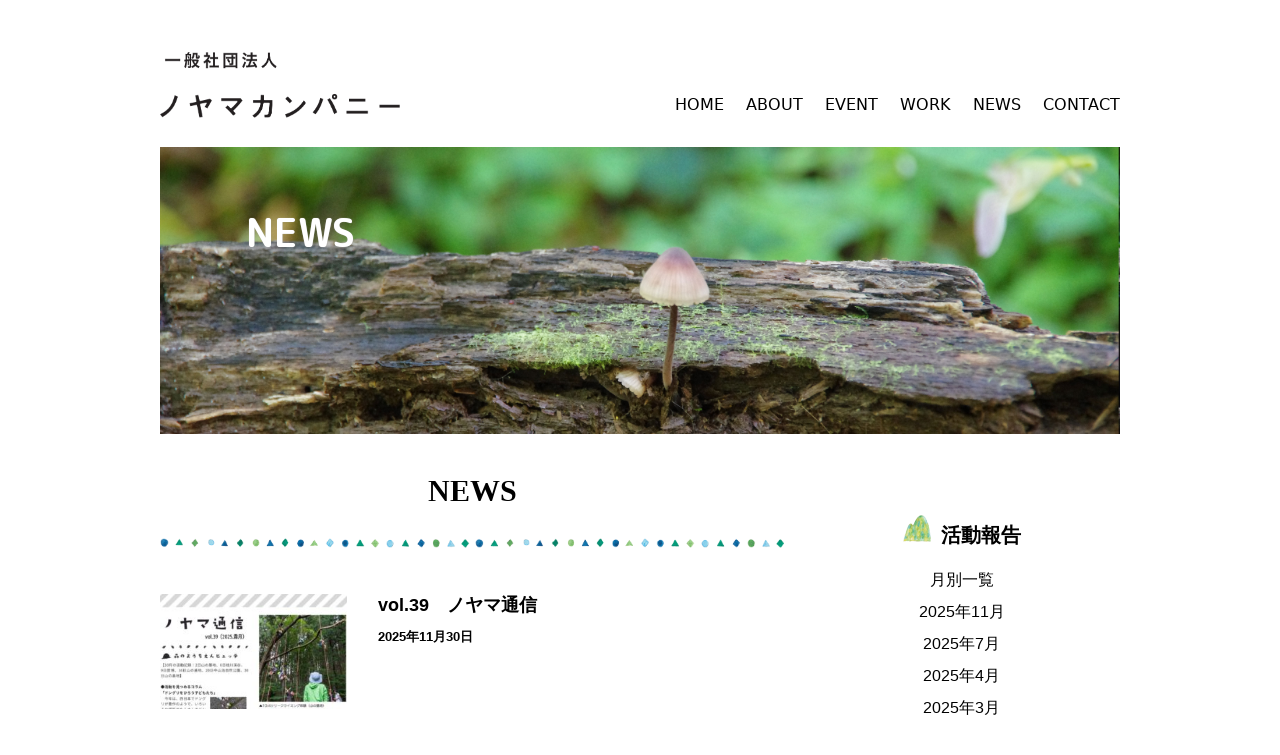

--- FILE ---
content_type: text/html; charset=UTF-8
request_url: https://noyamacompany.com/category/kindergarten/
body_size: 10410
content:
<!DOCTYPE html>
<html lang="ja">
<head>
	<meta charset="UTF-8">
	<title>ノヤマカンパニー</title>
	
		<!-- All in One SEO 4.7.7 - aioseo.com -->
	<meta name="robots" content="max-snippet:-1, max-image-preview:large, max-video-preview:-1" />
	<link rel="canonical" href="https://noyamacompany.com/category/kindergarten/" />
	<link rel="next" href="https://noyamacompany.com/category/kindergarten/page/2/" />
	<meta name="generator" content="All in One SEO (AIOSEO) 4.7.7" />
		<script type="application/ld+json" class="aioseo-schema">
			{"@context":"https:\/\/schema.org","@graph":[{"@type":"BreadcrumbList","@id":"https:\/\/noyamacompany.com\/category\/kindergarten\/#breadcrumblist","itemListElement":[{"@type":"ListItem","@id":"https:\/\/noyamacompany.com\/#listItem","position":1,"name":"\u5bb6","item":"https:\/\/noyamacompany.com\/","nextItem":{"@type":"ListItem","@id":"https:\/\/noyamacompany.com\/category\/kindergarten\/#listItem","name":"\u68ee\u306e\u3088\u3046\u3061\u3048\u3093"}},{"@type":"ListItem","@id":"https:\/\/noyamacompany.com\/category\/kindergarten\/#listItem","position":2,"name":"\u68ee\u306e\u3088\u3046\u3061\u3048\u3093","previousItem":{"@type":"ListItem","@id":"https:\/\/noyamacompany.com\/#listItem","name":"\u5bb6"}}]},{"@type":"CollectionPage","@id":"https:\/\/noyamacompany.com\/category\/kindergarten\/#collectionpage","url":"https:\/\/noyamacompany.com\/category\/kindergarten\/","name":"\u68ee\u306e\u3088\u3046\u3061\u3048\u3093 | \u30ce\u30e4\u30de\u30ab\u30f3\u30d1\u30cb\u30fc","inLanguage":"ja","isPartOf":{"@id":"https:\/\/noyamacompany.com\/#website"},"breadcrumb":{"@id":"https:\/\/noyamacompany.com\/category\/kindergarten\/#breadcrumblist"}},{"@type":"Organization","@id":"https:\/\/noyamacompany.com\/#organization","name":"\u30ce\u30e4\u30de\u30ab\u30f3\u30d1\u30cb\u30fc","description":"\u30ce\u30e4\u30de\u30ab\u30f3\u30d1\u30cb\u30fc\u306f\u3001\u611b\u5a9b\u770c\u897f\u4e88\u5e02\u3067\u68ee\u306e\u3088\u3046\u3061\u3048\u3093\u3084\u81ea\u7136\u4f53\u9a13\u6d3b\u52d5\u306a\u3069\u306e\u3001\u6559\u80b2\u4e8b\u696d\u3092\u884c\u3063\u3066\u3044\u307e\u3059\u3002","url":"https:\/\/noyamacompany.com\/"},{"@type":"WebSite","@id":"https:\/\/noyamacompany.com\/#website","url":"https:\/\/noyamacompany.com\/","name":"\u30ce\u30e4\u30de\u30ab\u30f3\u30d1\u30cb\u30fc","description":"\u30ce\u30e4\u30de\u30ab\u30f3\u30d1\u30cb\u30fc\u306f\u3001\u611b\u5a9b\u770c\u897f\u4e88\u5e02\u3067\u68ee\u306e\u3088\u3046\u3061\u3048\u3093\u3084\u81ea\u7136\u4f53\u9a13\u6d3b\u52d5\u306a\u3069\u306e\u3001\u6559\u80b2\u4e8b\u696d\u3092\u884c\u3063\u3066\u3044\u307e\u3059\u3002","inLanguage":"ja","publisher":{"@id":"https:\/\/noyamacompany.com\/#organization"}}]}
		</script>
		<!-- All in One SEO -->

<link rel="alternate" type="application/rss+xml" title="ノヤマカンパニー &raquo; 森のようちえん カテゴリーのフィード" href="https://noyamacompany.com/category/kindergarten/feed/" />
<style id='wp-img-auto-sizes-contain-inline-css' type='text/css'>
img:is([sizes=auto i],[sizes^="auto," i]){contain-intrinsic-size:3000px 1500px}
/*# sourceURL=wp-img-auto-sizes-contain-inline-css */
</style>
<style id='wp-emoji-styles-inline-css' type='text/css'>

	img.wp-smiley, img.emoji {
		display: inline !important;
		border: none !important;
		box-shadow: none !important;
		height: 1em !important;
		width: 1em !important;
		margin: 0 0.07em !important;
		vertical-align: -0.1em !important;
		background: none !important;
		padding: 0 !important;
	}
/*# sourceURL=wp-emoji-styles-inline-css */
</style>
<style id='wp-block-library-inline-css' type='text/css'>
:root{--wp-block-synced-color:#7a00df;--wp-block-synced-color--rgb:122,0,223;--wp-bound-block-color:var(--wp-block-synced-color);--wp-editor-canvas-background:#ddd;--wp-admin-theme-color:#007cba;--wp-admin-theme-color--rgb:0,124,186;--wp-admin-theme-color-darker-10:#006ba1;--wp-admin-theme-color-darker-10--rgb:0,107,160.5;--wp-admin-theme-color-darker-20:#005a87;--wp-admin-theme-color-darker-20--rgb:0,90,135;--wp-admin-border-width-focus:2px}@media (min-resolution:192dpi){:root{--wp-admin-border-width-focus:1.5px}}.wp-element-button{cursor:pointer}:root .has-very-light-gray-background-color{background-color:#eee}:root .has-very-dark-gray-background-color{background-color:#313131}:root .has-very-light-gray-color{color:#eee}:root .has-very-dark-gray-color{color:#313131}:root .has-vivid-green-cyan-to-vivid-cyan-blue-gradient-background{background:linear-gradient(135deg,#00d084,#0693e3)}:root .has-purple-crush-gradient-background{background:linear-gradient(135deg,#34e2e4,#4721fb 50%,#ab1dfe)}:root .has-hazy-dawn-gradient-background{background:linear-gradient(135deg,#faaca8,#dad0ec)}:root .has-subdued-olive-gradient-background{background:linear-gradient(135deg,#fafae1,#67a671)}:root .has-atomic-cream-gradient-background{background:linear-gradient(135deg,#fdd79a,#004a59)}:root .has-nightshade-gradient-background{background:linear-gradient(135deg,#330968,#31cdcf)}:root .has-midnight-gradient-background{background:linear-gradient(135deg,#020381,#2874fc)}:root{--wp--preset--font-size--normal:16px;--wp--preset--font-size--huge:42px}.has-regular-font-size{font-size:1em}.has-larger-font-size{font-size:2.625em}.has-normal-font-size{font-size:var(--wp--preset--font-size--normal)}.has-huge-font-size{font-size:var(--wp--preset--font-size--huge)}.has-text-align-center{text-align:center}.has-text-align-left{text-align:left}.has-text-align-right{text-align:right}.has-fit-text{white-space:nowrap!important}#end-resizable-editor-section{display:none}.aligncenter{clear:both}.items-justified-left{justify-content:flex-start}.items-justified-center{justify-content:center}.items-justified-right{justify-content:flex-end}.items-justified-space-between{justify-content:space-between}.screen-reader-text{border:0;clip-path:inset(50%);height:1px;margin:-1px;overflow:hidden;padding:0;position:absolute;width:1px;word-wrap:normal!important}.screen-reader-text:focus{background-color:#ddd;clip-path:none;color:#444;display:block;font-size:1em;height:auto;left:5px;line-height:normal;padding:15px 23px 14px;text-decoration:none;top:5px;width:auto;z-index:100000}html :where(.has-border-color){border-style:solid}html :where([style*=border-top-color]){border-top-style:solid}html :where([style*=border-right-color]){border-right-style:solid}html :where([style*=border-bottom-color]){border-bottom-style:solid}html :where([style*=border-left-color]){border-left-style:solid}html :where([style*=border-width]){border-style:solid}html :where([style*=border-top-width]){border-top-style:solid}html :where([style*=border-right-width]){border-right-style:solid}html :where([style*=border-bottom-width]){border-bottom-style:solid}html :where([style*=border-left-width]){border-left-style:solid}html :where(img[class*=wp-image-]){height:auto;max-width:100%}:where(figure){margin:0 0 1em}html :where(.is-position-sticky){--wp-admin--admin-bar--position-offset:var(--wp-admin--admin-bar--height,0px)}@media screen and (max-width:600px){html :where(.is-position-sticky){--wp-admin--admin-bar--position-offset:0px}}

/*# sourceURL=wp-block-library-inline-css */
</style><style id='wp-block-paragraph-inline-css' type='text/css'>
.is-small-text{font-size:.875em}.is-regular-text{font-size:1em}.is-large-text{font-size:2.25em}.is-larger-text{font-size:3em}.has-drop-cap:not(:focus):first-letter{float:left;font-size:8.4em;font-style:normal;font-weight:100;line-height:.68;margin:.05em .1em 0 0;text-transform:uppercase}body.rtl .has-drop-cap:not(:focus):first-letter{float:none;margin-left:.1em}p.has-drop-cap.has-background{overflow:hidden}:root :where(p.has-background){padding:1.25em 2.375em}:where(p.has-text-color:not(.has-link-color)) a{color:inherit}p.has-text-align-left[style*="writing-mode:vertical-lr"],p.has-text-align-right[style*="writing-mode:vertical-rl"]{rotate:180deg}
/*# sourceURL=https://noyamacompany.com/wp-includes/blocks/paragraph/style.min.css */
</style>
<style id='global-styles-inline-css' type='text/css'>
:root{--wp--preset--aspect-ratio--square: 1;--wp--preset--aspect-ratio--4-3: 4/3;--wp--preset--aspect-ratio--3-4: 3/4;--wp--preset--aspect-ratio--3-2: 3/2;--wp--preset--aspect-ratio--2-3: 2/3;--wp--preset--aspect-ratio--16-9: 16/9;--wp--preset--aspect-ratio--9-16: 9/16;--wp--preset--color--black: #000000;--wp--preset--color--cyan-bluish-gray: #abb8c3;--wp--preset--color--white: #ffffff;--wp--preset--color--pale-pink: #f78da7;--wp--preset--color--vivid-red: #cf2e2e;--wp--preset--color--luminous-vivid-orange: #ff6900;--wp--preset--color--luminous-vivid-amber: #fcb900;--wp--preset--color--light-green-cyan: #7bdcb5;--wp--preset--color--vivid-green-cyan: #00d084;--wp--preset--color--pale-cyan-blue: #8ed1fc;--wp--preset--color--vivid-cyan-blue: #0693e3;--wp--preset--color--vivid-purple: #9b51e0;--wp--preset--gradient--vivid-cyan-blue-to-vivid-purple: linear-gradient(135deg,rgb(6,147,227) 0%,rgb(155,81,224) 100%);--wp--preset--gradient--light-green-cyan-to-vivid-green-cyan: linear-gradient(135deg,rgb(122,220,180) 0%,rgb(0,208,130) 100%);--wp--preset--gradient--luminous-vivid-amber-to-luminous-vivid-orange: linear-gradient(135deg,rgb(252,185,0) 0%,rgb(255,105,0) 100%);--wp--preset--gradient--luminous-vivid-orange-to-vivid-red: linear-gradient(135deg,rgb(255,105,0) 0%,rgb(207,46,46) 100%);--wp--preset--gradient--very-light-gray-to-cyan-bluish-gray: linear-gradient(135deg,rgb(238,238,238) 0%,rgb(169,184,195) 100%);--wp--preset--gradient--cool-to-warm-spectrum: linear-gradient(135deg,rgb(74,234,220) 0%,rgb(151,120,209) 20%,rgb(207,42,186) 40%,rgb(238,44,130) 60%,rgb(251,105,98) 80%,rgb(254,248,76) 100%);--wp--preset--gradient--blush-light-purple: linear-gradient(135deg,rgb(255,206,236) 0%,rgb(152,150,240) 100%);--wp--preset--gradient--blush-bordeaux: linear-gradient(135deg,rgb(254,205,165) 0%,rgb(254,45,45) 50%,rgb(107,0,62) 100%);--wp--preset--gradient--luminous-dusk: linear-gradient(135deg,rgb(255,203,112) 0%,rgb(199,81,192) 50%,rgb(65,88,208) 100%);--wp--preset--gradient--pale-ocean: linear-gradient(135deg,rgb(255,245,203) 0%,rgb(182,227,212) 50%,rgb(51,167,181) 100%);--wp--preset--gradient--electric-grass: linear-gradient(135deg,rgb(202,248,128) 0%,rgb(113,206,126) 100%);--wp--preset--gradient--midnight: linear-gradient(135deg,rgb(2,3,129) 0%,rgb(40,116,252) 100%);--wp--preset--font-size--small: 13px;--wp--preset--font-size--medium: 20px;--wp--preset--font-size--large: 36px;--wp--preset--font-size--x-large: 42px;--wp--preset--spacing--20: 0.44rem;--wp--preset--spacing--30: 0.67rem;--wp--preset--spacing--40: 1rem;--wp--preset--spacing--50: 1.5rem;--wp--preset--spacing--60: 2.25rem;--wp--preset--spacing--70: 3.38rem;--wp--preset--spacing--80: 5.06rem;--wp--preset--shadow--natural: 6px 6px 9px rgba(0, 0, 0, 0.2);--wp--preset--shadow--deep: 12px 12px 50px rgba(0, 0, 0, 0.4);--wp--preset--shadow--sharp: 6px 6px 0px rgba(0, 0, 0, 0.2);--wp--preset--shadow--outlined: 6px 6px 0px -3px rgb(255, 255, 255), 6px 6px rgb(0, 0, 0);--wp--preset--shadow--crisp: 6px 6px 0px rgb(0, 0, 0);}:where(.is-layout-flex){gap: 0.5em;}:where(.is-layout-grid){gap: 0.5em;}body .is-layout-flex{display: flex;}.is-layout-flex{flex-wrap: wrap;align-items: center;}.is-layout-flex > :is(*, div){margin: 0;}body .is-layout-grid{display: grid;}.is-layout-grid > :is(*, div){margin: 0;}:where(.wp-block-columns.is-layout-flex){gap: 2em;}:where(.wp-block-columns.is-layout-grid){gap: 2em;}:where(.wp-block-post-template.is-layout-flex){gap: 1.25em;}:where(.wp-block-post-template.is-layout-grid){gap: 1.25em;}.has-black-color{color: var(--wp--preset--color--black) !important;}.has-cyan-bluish-gray-color{color: var(--wp--preset--color--cyan-bluish-gray) !important;}.has-white-color{color: var(--wp--preset--color--white) !important;}.has-pale-pink-color{color: var(--wp--preset--color--pale-pink) !important;}.has-vivid-red-color{color: var(--wp--preset--color--vivid-red) !important;}.has-luminous-vivid-orange-color{color: var(--wp--preset--color--luminous-vivid-orange) !important;}.has-luminous-vivid-amber-color{color: var(--wp--preset--color--luminous-vivid-amber) !important;}.has-light-green-cyan-color{color: var(--wp--preset--color--light-green-cyan) !important;}.has-vivid-green-cyan-color{color: var(--wp--preset--color--vivid-green-cyan) !important;}.has-pale-cyan-blue-color{color: var(--wp--preset--color--pale-cyan-blue) !important;}.has-vivid-cyan-blue-color{color: var(--wp--preset--color--vivid-cyan-blue) !important;}.has-vivid-purple-color{color: var(--wp--preset--color--vivid-purple) !important;}.has-black-background-color{background-color: var(--wp--preset--color--black) !important;}.has-cyan-bluish-gray-background-color{background-color: var(--wp--preset--color--cyan-bluish-gray) !important;}.has-white-background-color{background-color: var(--wp--preset--color--white) !important;}.has-pale-pink-background-color{background-color: var(--wp--preset--color--pale-pink) !important;}.has-vivid-red-background-color{background-color: var(--wp--preset--color--vivid-red) !important;}.has-luminous-vivid-orange-background-color{background-color: var(--wp--preset--color--luminous-vivid-orange) !important;}.has-luminous-vivid-amber-background-color{background-color: var(--wp--preset--color--luminous-vivid-amber) !important;}.has-light-green-cyan-background-color{background-color: var(--wp--preset--color--light-green-cyan) !important;}.has-vivid-green-cyan-background-color{background-color: var(--wp--preset--color--vivid-green-cyan) !important;}.has-pale-cyan-blue-background-color{background-color: var(--wp--preset--color--pale-cyan-blue) !important;}.has-vivid-cyan-blue-background-color{background-color: var(--wp--preset--color--vivid-cyan-blue) !important;}.has-vivid-purple-background-color{background-color: var(--wp--preset--color--vivid-purple) !important;}.has-black-border-color{border-color: var(--wp--preset--color--black) !important;}.has-cyan-bluish-gray-border-color{border-color: var(--wp--preset--color--cyan-bluish-gray) !important;}.has-white-border-color{border-color: var(--wp--preset--color--white) !important;}.has-pale-pink-border-color{border-color: var(--wp--preset--color--pale-pink) !important;}.has-vivid-red-border-color{border-color: var(--wp--preset--color--vivid-red) !important;}.has-luminous-vivid-orange-border-color{border-color: var(--wp--preset--color--luminous-vivid-orange) !important;}.has-luminous-vivid-amber-border-color{border-color: var(--wp--preset--color--luminous-vivid-amber) !important;}.has-light-green-cyan-border-color{border-color: var(--wp--preset--color--light-green-cyan) !important;}.has-vivid-green-cyan-border-color{border-color: var(--wp--preset--color--vivid-green-cyan) !important;}.has-pale-cyan-blue-border-color{border-color: var(--wp--preset--color--pale-cyan-blue) !important;}.has-vivid-cyan-blue-border-color{border-color: var(--wp--preset--color--vivid-cyan-blue) !important;}.has-vivid-purple-border-color{border-color: var(--wp--preset--color--vivid-purple) !important;}.has-vivid-cyan-blue-to-vivid-purple-gradient-background{background: var(--wp--preset--gradient--vivid-cyan-blue-to-vivid-purple) !important;}.has-light-green-cyan-to-vivid-green-cyan-gradient-background{background: var(--wp--preset--gradient--light-green-cyan-to-vivid-green-cyan) !important;}.has-luminous-vivid-amber-to-luminous-vivid-orange-gradient-background{background: var(--wp--preset--gradient--luminous-vivid-amber-to-luminous-vivid-orange) !important;}.has-luminous-vivid-orange-to-vivid-red-gradient-background{background: var(--wp--preset--gradient--luminous-vivid-orange-to-vivid-red) !important;}.has-very-light-gray-to-cyan-bluish-gray-gradient-background{background: var(--wp--preset--gradient--very-light-gray-to-cyan-bluish-gray) !important;}.has-cool-to-warm-spectrum-gradient-background{background: var(--wp--preset--gradient--cool-to-warm-spectrum) !important;}.has-blush-light-purple-gradient-background{background: var(--wp--preset--gradient--blush-light-purple) !important;}.has-blush-bordeaux-gradient-background{background: var(--wp--preset--gradient--blush-bordeaux) !important;}.has-luminous-dusk-gradient-background{background: var(--wp--preset--gradient--luminous-dusk) !important;}.has-pale-ocean-gradient-background{background: var(--wp--preset--gradient--pale-ocean) !important;}.has-electric-grass-gradient-background{background: var(--wp--preset--gradient--electric-grass) !important;}.has-midnight-gradient-background{background: var(--wp--preset--gradient--midnight) !important;}.has-small-font-size{font-size: var(--wp--preset--font-size--small) !important;}.has-medium-font-size{font-size: var(--wp--preset--font-size--medium) !important;}.has-large-font-size{font-size: var(--wp--preset--font-size--large) !important;}.has-x-large-font-size{font-size: var(--wp--preset--font-size--x-large) !important;}
/*# sourceURL=global-styles-inline-css */
</style>

<style id='classic-theme-styles-inline-css' type='text/css'>
/*! This file is auto-generated */
.wp-block-button__link{color:#fff;background-color:#32373c;border-radius:9999px;box-shadow:none;text-decoration:none;padding:calc(.667em + 2px) calc(1.333em + 2px);font-size:1.125em}.wp-block-file__button{background:#32373c;color:#fff;text-decoration:none}
/*# sourceURL=/wp-includes/css/classic-themes.min.css */
</style>
<link rel='stylesheet' id='wp-pagenavi-css' href='https://noyamacompany.com/wp-content/plugins/wp-pagenavi/pagenavi-css.css?ver=2.70' type='text/css' media='all' />
<link rel="https://api.w.org/" href="https://noyamacompany.com/wp-json/" /><link rel="alternate" title="JSON" type="application/json" href="https://noyamacompany.com/wp-json/wp/v2/categories/1" /><link rel="EditURI" type="application/rsd+xml" title="RSD" href="https://noyamacompany.com/xmlrpc.php?rsd" />
<meta name="generator" content="WordPress 6.9" />
		<style type="text/css" id="wp-custom-css">
			.div.pdfemb-viewer{
	border:0px !important;
}
/* ページネーション追加*/
ul.page-numbers{
    display: flex;
    flex-wrap: wrap;
    justify-content: center;
}

.page-numbers li{
	margin:10px;
}		</style>
			<meta name="viewport" content="width=device-width">
	<meta name="format-detection" content="telephone=no" />
	<link rel="stylesheet" href="https://noyamacompany.com/wp-content/themes/noyama/stylesheets/normalize.css">
<script src="https://kit.fontawesome.com/16689c9162.js" crossorigin="anonymous"></script>
	<link rel="stylesheet" href="https://noyamacompany.com/wp-content/themes/noyama/stylesheets/jquery.bxslider.css">
	<link href='http://fonts.googleapis.com/css?family=Quicksand:400,300,700' rel='stylesheet' type='text/css'>
　　　<link href="https://fonts.googleapis.com/earlyaccess/roundedmplus1c.css" rel="stylesheet" />
	<link rel="stylesheet" href="https://noyamacompany.com/wp-content/themes/noyama/style.css">
	<script src="https://ajax.googleapis.com/ajax/libs/jquery/1.11.1/jquery.min.js"></script>
	<script type="text/javascript" src="https://noyamacompany.com/wp-content/themes/noyama/js/jquery.bxslider.min.js"></script>
	<script type="text/javascript">
		$(document).ready(function(){
		  $('.bxslider').bxSlider({
		    mode: 'fade',
		    auto: true,
		  });
		  $('header .menu-trigger').on('click', function() {
				$(this).next().slideToggle();
				$(this).toggleClass('active');
				return false;
	});
		  var topBtn = $('.pagetop');    
    topBtn.hide();
    //スクロールが80に達したらボタン表示
    $(window).scroll(function () {
        if ($(this).scrollTop() > 90) {
            topBtn.fadeIn();
        } else {
            topBtn.fadeOut();
        }
    });
    //スクロールしてトップ
    topBtn.click(function () {
        $('body,html').animate({
            scrollTop: 0
        }, 500);
        return false;
    });
		});
	</script>
	<!-- Global site tag (gtag.js) - Google Analytics -->
<script async src="https://www.googletagmanager.com/gtag/js?id=UA-35621850-3"></script>
<script>
  window.dataLayer = window.dataLayer || [];
  function gtag(){dataLayer.push(arguments);}
  gtag('js', new Date());

  gtag('config', 'UA-35621850-3');
</script>

</head>
<body>	
	<div class="container">
		<header>
			<h1><a href="https://noyamacompany.com"><img src="https://noyamacompany.com/wp-content/themes/noyama/images/logo.png" alt=""></a></h1>
			<a class="menu-trigger" href="#">
				<span></span>
				<span></span>
				<span></span>
			</a>
		　  <nav>
				<ul>
					<li><a href="https://noyamacompany.com"><i class="fa fa-home fa-lg" aria-hidden="true"></i>HOME</a></li>
					<li><a href="https://noyamacompany.com/about/"><i class="far fa-smile fa-lg" aria-hidden="true"></i></i><span>ABOUT</span></a></li>
					<li><a href="https://noyamacompany.com/event/"><i class="fa fa-calendar fa-lg" aria-hidden="true"></i>EVENT</a></li>
			<li><a href="https://noyamacompany.com/work/"><i class="fas fa-shopping-bag fa-lg" aria-hidden="true"></i>WORK</a></li>
					<li><a href="https://noyamacompany.com/blog/"><i class="fas fa-pencil-alt fa-lg" aria-hidden="true"></i>NEWS</a></li>
					<li><a href="https://noyamacompany.com/contact/"><i class="far fa-envelope fa-lg" aria-hidden="true"></i></i>CONTACT</a></li>
			    </ul>
		    </nav>
		</header>		<div class="underTtl">
			<h2 id="underTtl">NEWS</h2>
			<div><img src="https://noyamacompany.com/wp-content/themes/noyama/images/blogImg.jpg" alt=""></div>
		</div>
		<div class="wrapper">
		<section class="box02">
			<h1 class="mtTtl">NEWS</h1>
			<div class="line"><img src="https://noyamacompany.com/wp-content/themes/noyama/images/water_kei_001.png" alt=""></div>
							<article class="post">
					<a href="https://noyamacompany.com/kindergarten/vol-39-newsletter/">
					<figure class="eventPic"><img width="259" height="160" src="https://noyamacompany.com/wp-content/uploads/2025/11/vol.1-3-259x160.jpg" class="attachment-post-thumbnail size-post-thumbnail wp-post-image" alt="" decoding="async" /></figure>
					<div>
					<h3>vol.39　ノヤマ通信</h3>
					<p class="date">2025年11月30日</p>
										</div>
				</a>
				</article>
							<article class="post">
					<a href="https://noyamacompany.com/kindergarten/vol-38-newsletter/">
					<figure class="eventPic"><img width="259" height="160" src="https://noyamacompany.com/wp-content/uploads/2025/11/vol.1-2-1-259x160.jpg" class="attachment-post-thumbnail size-post-thumbnail wp-post-image" alt="" decoding="async" /></figure>
					<div>
					<h3>vol.38　ノヤマ通信</h3>
					<p class="date">2025年11月30日</p>
										</div>
				</a>
				</article>
							<article class="post">
					<a href="https://noyamacompany.com/kindergarten/vol-37-newsletter/">
					<figure class="eventPic"><img width="259" height="160" src="https://noyamacompany.com/wp-content/uploads/2025/11/vol.1-1-259x160.jpg" class="attachment-post-thumbnail size-post-thumbnail wp-post-image" alt="" decoding="async" /></figure>
					<div>
					<h3>vol.37　ノヤマ通信</h3>
					<p class="date">2025年11月30日</p>
										</div>
				</a>
				</article>
							<article class="post">
					<a href="https://noyamacompany.com/kindergarten/vol-36-newsletter/">
					<figure class="eventPic"><img width="259" height="160" src="https://noyamacompany.com/wp-content/uploads/2025/07/vol.1-11-259x160.jpg" class="attachment-post-thumbnail size-post-thumbnail wp-post-image" alt="" decoding="async" loading="lazy" /></figure>
					<div>
					<h3>vol.36　ノヤマ通信</h3>
					<p class="date">2025年07月28日</p>
										</div>
				</a>
				</article>
							<article class="post">
					<a href="https://noyamacompany.com/kindergarten/250424hutte/">
					<figure class="eventPic"><img width="259" height="160" src="https://noyamacompany.com/wp-content/uploads/2025/04/491458452_18308592097230740_7602026177384808772_n-259x160.jpg" class="attachment-post-thumbnail size-post-thumbnail wp-post-image" alt="" decoding="async" loading="lazy" /></figure>
					<div>
					<h3>森のようちえんヒュッテ（4/24）</h3>
					<p class="date">2025年04月24日</p>
					<p>野村の愛宕山公園を訪れると、きれいな緑色があふれていました！ 過ごしやすい陽気で、1〜2歳の子どもたちもとても活発に動き回り、展望台に3回くらい登った子たちも。 まるで、花の周りをブンブン飛び回るハチのようでした。 坂や [&hellip;]</p>
					</div>
				</a>
				</article>
							<article class="post">
					<a href="https://noyamacompany.com/kindergarten/%e6%a3%ae%e3%81%ae%e3%82%88%e3%81%86%e3%81%a1%e3%81%88%e3%82%93%e3%83%92%e3%83%a5%e3%83%83%e3%83%86%ef%bc%884-21%ef%bc%89/">
					<figure class="eventPic"><img width="259" height="160" src="https://noyamacompany.com/wp-content/uploads/2025/04/491457436_18308274877230740_7327645670490971652_n-259x160.jpg" class="attachment-post-thumbnail size-post-thumbnail wp-post-image" alt="" decoding="async" loading="lazy" /></figure>
					<div>
					<h3>森のようちえんヒュッテ（4/21）</h3>
					<p class="date">2025年04月21日</p>
					<p>草がぐんぐん伸びているので、野草を摘んで天ぷらにして食べました。 タンポポ、ヨモギ、オオバコ、ユキノシタなど、クセが少ないものを中心に選びましたが、スイバ（酸い葉）をかじって、酸っぱさを楽しむ人も。 ノビルのチヂミなども [&hellip;]</p>
					</div>
				</a>
				</article>
							<article class="post">
					<a href="https://noyamacompany.com/kindergarten/230417hutte-2/">
					<figure class="eventPic"><img width="259" height="160" src="https://noyamacompany.com/wp-content/uploads/2025/04/490059418_18307867981230740_6426555027255317686_n-259x160.jpg" class="attachment-post-thumbnail size-post-thumbnail wp-post-image" alt="" decoding="async" loading="lazy" /></figure>
					<div>
					<h3>森のようちえんヒュッテ（4/17）</h3>
					<p class="date">2025年04月17日</p>
					<p>桜の花びらが散らばった、宇和運動公園を訪れました。 ・2歳以下の小さい子の参加が多く、池の周りでコイやカモなどを見ながら、の～んびりお散歩。少し大きな子たちは、かくれんぼをしたり池の中に網を入れたり。（水中の藻を集めて、 [&hellip;]</p>
					</div>
				</a>
				</article>
							<article class="post">
					<a href="https://noyamacompany.com/kindergarten/250410hutte/">
					<figure class="eventPic"><img width="259" height="160" src="https://noyamacompany.com/wp-content/uploads/2025/04/489951481_18307053985230740_7798771405557511029_n-259x160.jpg" class="attachment-post-thumbnail size-post-thumbnail wp-post-image" alt="" decoding="async" loading="lazy" /></figure>
					<div>
					<h3>森のようちえんヒュッテ（4/10）</h3>
					<p class="date">2025年04月10日</p>
					<p>新年度のスタートは、タケノコ掘りから。 タケノコが地面から生えてくることを絵本で伝え、足元をキョロキョロしながら歩いてもらいました。 掘るのは大人が主役でしたが、タケノコを見つけたり、運んだり、収穫したりするところでは子 [&hellip;]</p>
					</div>
				</a>
				</article>
							<article class="post">
					<a href="https://noyamacompany.com/kindergarten/250317hutte/">
					<figure class="eventPic"><img width="259" height="160" src="https://noyamacompany.com/wp-content/uploads/2025/04/485127954_18304422670230740_4139095573685927523_n-259x160.jpg" class="attachment-post-thumbnail size-post-thumbnail wp-post-image" alt="" decoding="async" loading="lazy" /></figure>
					<div>
					<h3>森のようちえんヒュッテ（3/17）</h3>
					<p class="date">2025年03月18日</p>
					<p>2024年度の最後の活動日は、思いがけず雪が舞い、寒い1日でした。 山歩きの予定を変更し、基地で体が温まるものを調理して食べようと豚汁とお団子づくりを。 寒い日に食べる暖かいものと甘いものは、やっぱり元気が出ますね！ 体 [&hellip;]</p>
					</div>
				</a>
				</article>
							<article class="post">
					<a href="https://noyamacompany.com/kindergarten/250313hutte/">
					<figure class="eventPic"><img width="259" height="160" src="https://noyamacompany.com/wp-content/uploads/2025/04/484253142_18304063684230740_7100964690271711485_n-259x160.jpg" class="attachment-post-thumbnail size-post-thumbnail wp-post-image" alt="" decoding="async" loading="lazy" /></figure>
					<div>
					<h3>森のようちえんヒュッテ（3/13）</h3>
					<p class="date">2025年03月13日</p>
					<p>春の野原でヨモギを探して、みんなでよもぎだんごづくり。 あらかじめ摘んでおいたヨモギを手渡し、「同じものを見つけてきて〜」と送り出すと、葉に生えたうぶ毛をじっくり見たり、匂いを嗅いだりしながら、しっかりヨモギを集めてきて [&hellip;]</p>
					</div>
				</a>
				</article>
						//<br />
<b>Warning</b>:  Undefined variable $myquery in <b>/home/chiiyan/noyamacompany.com/public_html/wp-content/themes/noyama/archive.php</b> on line <b>27</b><br />
<br />
<b>Warning</b>:  Attempt to read property "max_num_pages" on null in <b>/home/chiiyan/noyamacompany.com/public_html/wp-content/themes/noyama/archive.php</b> on line <b>27</b><br />
//
			
	<nav class="navigation pagination" aria-label=" ">
		<h2 class="screen-reader-text"> </h2>
		<div class="nav-links"><span aria-current="page" class="page-numbers current">1</span>
<a class="page-numbers" href="https://noyamacompany.com/category/kindergarten/page/2/">2</a>
<a class="page-numbers" href="https://noyamacompany.com/category/kindergarten/page/3/">3</a>
<a class="page-numbers" href="https://noyamacompany.com/category/kindergarten/page/4/">4</a>
<span class="page-numbers dots">&hellip;</span>
<a class="page-numbers" href="https://noyamacompany.com/category/kindergarten/page/56/">56</a>
<a class="next page-numbers" href="https://noyamacompany.com/category/kindergarten/page/2/">次のページへ;</a></div>
	</nav>			
					
		
		  
			</section>
<aside>
			<div id="sdArchive">
			<h1 class="mt2Ttl">活動報告</h1>
			<div>月別一覧</div>
<ul>
	<li><a href='https://noyamacompany.com/2025/11/'>2025年11月</a></li>
	<li><a href='https://noyamacompany.com/2025/07/'>2025年7月</a></li>
	<li><a href='https://noyamacompany.com/2025/04/'>2025年4月</a></li>
	<li><a href='https://noyamacompany.com/2025/03/'>2025年3月</a></li>
	<li><a href='https://noyamacompany.com/2025/02/'>2025年2月</a></li>
	<li><a href='https://noyamacompany.com/2025/01/'>2025年1月</a></li>
	<li><a href='https://noyamacompany.com/2024/12/'>2024年12月</a></li>
	<li><a href='https://noyamacompany.com/2024/11/'>2024年11月</a></li>
	<li><a href='https://noyamacompany.com/2024/10/'>2024年10月</a></li>
	<li><a href='https://noyamacompany.com/2024/09/'>2024年9月</a></li>
	<li><a href='https://noyamacompany.com/2024/08/'>2024年8月</a></li>
	<li><a href='https://noyamacompany.com/2024/07/'>2024年7月</a></li>
</ul>

<div>年別一覧</div>
<ul>
	<li><a href='https://noyamacompany.com/2025/'>2025</a></li>
	<li><a href='https://noyamacompany.com/2024/'>2024</a></li>
	<li><a href='https://noyamacompany.com/2023/'>2023</a></li>
	<li><a href='https://noyamacompany.com/2022/'>2022</a></li>
	<li><a href='https://noyamacompany.com/2021/'>2021</a></li>
	<li><a href='https://noyamacompany.com/2020/'>2020</a></li>
	<li><a href='https://noyamacompany.com/2019/'>2019</a></li>
	<li><a href='https://noyamacompany.com/2018/'>2018</a></li>
	<li><a href='https://noyamacompany.com/2017/'>2017</a></li>
	<li><a href='https://noyamacompany.com/2016/'>2016</a></li>
</ul></div>
		</aside>
		</div>
		</div> 
<a href="#wrap" class="pagetop"><img src="https://noyamacompany.com/wp-content/themes/noyama/images/water_yaji_006.png" alt=""></a>
		</div>
<script type="speculationrules">
{"prefetch":[{"source":"document","where":{"and":[{"href_matches":"/*"},{"not":{"href_matches":["/wp-*.php","/wp-admin/*","/wp-content/uploads/*","/wp-content/*","/wp-content/plugins/*","/wp-content/themes/noyama/*","/*\\?(.+)"]}},{"not":{"selector_matches":"a[rel~=\"nofollow\"]"}},{"not":{"selector_matches":".no-prefetch, .no-prefetch a"}}]},"eagerness":"conservative"}]}
</script>
<script id="wp-emoji-settings" type="application/json">
{"baseUrl":"https://s.w.org/images/core/emoji/17.0.2/72x72/","ext":".png","svgUrl":"https://s.w.org/images/core/emoji/17.0.2/svg/","svgExt":".svg","source":{"concatemoji":"https://noyamacompany.com/wp-includes/js/wp-emoji-release.min.js?ver=6.9"}}
</script>
<script type="module">
/* <![CDATA[ */
/*! This file is auto-generated */
const a=JSON.parse(document.getElementById("wp-emoji-settings").textContent),o=(window._wpemojiSettings=a,"wpEmojiSettingsSupports"),s=["flag","emoji"];function i(e){try{var t={supportTests:e,timestamp:(new Date).valueOf()};sessionStorage.setItem(o,JSON.stringify(t))}catch(e){}}function c(e,t,n){e.clearRect(0,0,e.canvas.width,e.canvas.height),e.fillText(t,0,0);t=new Uint32Array(e.getImageData(0,0,e.canvas.width,e.canvas.height).data);e.clearRect(0,0,e.canvas.width,e.canvas.height),e.fillText(n,0,0);const a=new Uint32Array(e.getImageData(0,0,e.canvas.width,e.canvas.height).data);return t.every((e,t)=>e===a[t])}function p(e,t){e.clearRect(0,0,e.canvas.width,e.canvas.height),e.fillText(t,0,0);var n=e.getImageData(16,16,1,1);for(let e=0;e<n.data.length;e++)if(0!==n.data[e])return!1;return!0}function u(e,t,n,a){switch(t){case"flag":return n(e,"\ud83c\udff3\ufe0f\u200d\u26a7\ufe0f","\ud83c\udff3\ufe0f\u200b\u26a7\ufe0f")?!1:!n(e,"\ud83c\udde8\ud83c\uddf6","\ud83c\udde8\u200b\ud83c\uddf6")&&!n(e,"\ud83c\udff4\udb40\udc67\udb40\udc62\udb40\udc65\udb40\udc6e\udb40\udc67\udb40\udc7f","\ud83c\udff4\u200b\udb40\udc67\u200b\udb40\udc62\u200b\udb40\udc65\u200b\udb40\udc6e\u200b\udb40\udc67\u200b\udb40\udc7f");case"emoji":return!a(e,"\ud83e\u1fac8")}return!1}function f(e,t,n,a){let r;const o=(r="undefined"!=typeof WorkerGlobalScope&&self instanceof WorkerGlobalScope?new OffscreenCanvas(300,150):document.createElement("canvas")).getContext("2d",{willReadFrequently:!0}),s=(o.textBaseline="top",o.font="600 32px Arial",{});return e.forEach(e=>{s[e]=t(o,e,n,a)}),s}function r(e){var t=document.createElement("script");t.src=e,t.defer=!0,document.head.appendChild(t)}a.supports={everything:!0,everythingExceptFlag:!0},new Promise(t=>{let n=function(){try{var e=JSON.parse(sessionStorage.getItem(o));if("object"==typeof e&&"number"==typeof e.timestamp&&(new Date).valueOf()<e.timestamp+604800&&"object"==typeof e.supportTests)return e.supportTests}catch(e){}return null}();if(!n){if("undefined"!=typeof Worker&&"undefined"!=typeof OffscreenCanvas&&"undefined"!=typeof URL&&URL.createObjectURL&&"undefined"!=typeof Blob)try{var e="postMessage("+f.toString()+"("+[JSON.stringify(s),u.toString(),c.toString(),p.toString()].join(",")+"));",a=new Blob([e],{type:"text/javascript"});const r=new Worker(URL.createObjectURL(a),{name:"wpTestEmojiSupports"});return void(r.onmessage=e=>{i(n=e.data),r.terminate(),t(n)})}catch(e){}i(n=f(s,u,c,p))}t(n)}).then(e=>{for(const n in e)a.supports[n]=e[n],a.supports.everything=a.supports.everything&&a.supports[n],"flag"!==n&&(a.supports.everythingExceptFlag=a.supports.everythingExceptFlag&&a.supports[n]);var t;a.supports.everythingExceptFlag=a.supports.everythingExceptFlag&&!a.supports.flag,a.supports.everything||((t=a.source||{}).concatemoji?r(t.concatemoji):t.wpemoji&&t.twemoji&&(r(t.twemoji),r(t.wpemoji)))});
//# sourceURL=https://noyamacompany.com/wp-includes/js/wp-emoji-loader.min.js
/* ]]> */
</script>
<footer>
		<p><i class="fa fa-copyright" aria-hidden="true"></i>２０２５&nbsp;ノヤマカンパニー</p>
	</footer>
</body>
</html>

--- FILE ---
content_type: text/css
request_url: https://noyamacompany.com/wp-content/themes/noyama/style.css
body_size: 4918
content:
@charset "UTF-8";
/* line 5, ../sass/style.scss */
li {
  list-style: none;
}

/* line 9, ../sass/style.scss */
.disc li {
  list-style: disc inside;
}
/* line 11, ../sass/style.scss */
.disc li a {
  text-decoration: underline;
}

/* line 16, ../sass/style.scss */
img {
  max-width: 100%;
  height: auto;
}

/* line 21, ../sass/style.scss */
ul {
  margin-top: 0px;
  margin-bottom: 0px;
  padding-left: 0px;
}

/* line 27, ../sass/style.scss */
a:hover {
  opacity: 0.8;
}
/* line 30, ../sass/style.scss */
a .link {
  color: blue;
}

/* line 34, ../sass/style.scss */
.taC {
  text-align: center;
  clear: both;
}

/* line 38, ../sass/style.scss */
.taCb15 {
  text-align: center;
  clear: both;
  margin-bottom: 15px;
}

/* line 43, ../sass/style.scss */
.taR {
  text-align: right;
}

@media (max-width: 767px) {
  /* line 46, ../sass/style.scss */
  .fa-question {
    margin-right: 22px !important;
  }
}

@media (max-width: 767px) {
  /* line 51, ../sass/style.scss */
  .fa-envelope-o {
    margin-right: 10px !important;
  }
}

/* line 56, ../sass/style.scss */
.pagetop {
  position: fixed;
  display: block;
  bottom: 56px;
  right: 10px;
  width: 60px;
  height: 33px;
  z-index: 100;
  line-height: 1.1em;
}

/* line 78, ../sass/style.scss */
h2 {
  font-size: 150%;
}
@media (max-width: 767px) {
  /* line 78, ../sass/style.scss */
  h2 {
    font-size: 115%;
  }
}

/* line 84, ../sass/style.scss */
a {
  text-decoration: none;
  color: #000000;
}

/* line 88, ../sass/style.scss */
.marker {
  background: linear-gradient(rgba(0, 0, 0, 0) 40%, #fbf593 40%);
}

/* line 91, ../sass/style.scss */
.pink {
  color: #ffcdb8;
}

/* line 94, ../sass/style.scss */
.gr {
  color: #b5e595;
}

/* line 97, ../sass/style.scss */
.ye {
  color: #fcf57d;
}

/* line 100, ../sass/style.scss */
.br {
  color: #9adeeb;
}

/* line 103, ../sass/style.scss */
.bx-wrapper .bx-viewport {
  box-shadow: none;
}

/* line 107, ../sass/style.scss */
.bx-viewport {
  padding-bottom: 25px;
}

/* line 110, ../sass/style.scss */
.bx-wrapper {
  margin-bottom: 30px;
}

/* line 113, ../sass/style.scss */
.menu-trigger,
.menu-trigger span {
  display: inline-block;
  transition: all .4s;
  box-sizing: border-box;
}

/* line 119, ../sass/style.scss */
.menu-trigger {
  position: absolute;
  top: 25px;
  right: 20px;
  width: 42px;
  height: 34px;
}
@media (max-width: 480px) {
  /* line 119, ../sass/style.scss */
  .menu-trigger {
    right: 10px;
  }
}
/* line 128, ../sass/style.scss */
.menu-trigger span {
  position: absolute;
  left: 0;
  width: 100%;
  height: 4px;
  background-color: #000000;
  border-radius: 4px;
  display: block;
  float: right;
}
@media (min-width: 768px) {
  /* line 128, ../sass/style.scss */
  .menu-trigger span {
    display: none;
  }
}
/* line 140, ../sass/style.scss */
.menu-trigger span:nth-of-type(1) {
  top: 0;
}
/* line 143, ../sass/style.scss */
.menu-trigger span:nth-of-type(2) {
  top: 15px;
}
/* line 146, ../sass/style.scss */
.menu-trigger span:nth-of-type(3) {
  bottom: 0;
}

/* line 151, ../sass/style.scss */
.menu-trigger.active span:nth-of-type(1) {
  -webkit-transform: translateY(15px) rotate(-45deg);
  transform: translateY(15px) rotate(-45deg);
}

/* line 155, ../sass/style.scss */
.menu-trigger.active span:nth-of-type(2) {
  opacity: 0;
}

/* line 158, ../sass/style.scss */
.menu-trigger.active span:nth-of-type(3) {
  -webkit-transform: translateY(-15px) rotate(45deg);
  transform: translateY(-15px) rotate(45deg);
}

/* line 162, ../sass/style.scss */
.mtTtl, .mt2Ttl, .mt3Ttl {
  font-family: Quicksand;
  font-size: 30px;
  text-align: center;
  margin-top: 0px;
}

/* line 175, ../sass/style.scss */
.mt2Ttl {
  font-size: 20px;
}
/* line 178, ../sass/style.scss */
.mt2Ttl:before {
  content: url(images/mtWtImg.png);
  margin-right: 10px;
}

/* line 190, ../sass/style.scss */
.line {
  margin: 15px 0 10px 0;
}

/* line 193, ../sass/style.scss */
.wrapper {
  overflow: hidden;
  *zoom: 1;
}

/* line 196, ../sass/style.scss */
.fb-page {
  text-align: center;
}

/* line 199, ../sass/style.scss */
body {
  font-family: "メイリオ",Meiryo,Droid Sans,HiraKakuProN-W3,HiraKakuPro-W3,"ヒラギノ角ゴ ProN W3","ヒラギノ角ゴ Pro W3","ヒラギノ角ゴ Pro W3","Hiragino Kaku Gothic ProN","Lucida Grande","Lucida Sans","Lucida Sans Unicode","Trebuchet MS","Droid Sans","ＭＳ Ｐゴシック","MS PGothic",sans-serif;
  line-height: 2em;
}

@media (min-width: 961px) {
  /* line 203, ../sass/style.scss */
  .container {
    width: 960px;
    margin-left: auto;
    margin-right: auto;
  }
}
/* line 209, ../sass/style.scss */
.container header {
  overflow: hidden;
  *zoom: 1;
}
@media (max-width: 767px) {
  /* line 209, ../sass/style.scss */
  .container header {
    margin-bottom: 30px;
  }
}
/* line 214, ../sass/style.scss */
.container header h1 {
  margin-top: 20px;
  width: 25%;
  float: left;
}
@media (max-width: 767px) {
  /* line 214, ../sass/style.scss */
  .container header h1 {
    margin: 30px 0px 0px 20px;
  }
}
@media (max-width: 480px) {
  /* line 214, ../sass/style.scss */
  .container header h1 {
    width: 65%;
    margin: 20px 0px 0px 10px;
  }
}
@media (max-width: 767px) {
  /* line 227, ../sass/style.scss */
  .container header nav {
    clear: both;
    display: none;
    margin-bottom: 10px;
  }
}
@media (min-width: 768px) {
  /* line 227, ../sass/style.scss */
  .container header nav {
    float: right;
    margin-top: 30px;
    display: block;
  }
}
@media (min-width: 768px) {
  /* line 239, ../sass/style.scss */
  .container header nav ul li {
    display: inline-block;
    margin-left: 18px;
    text-align: center;
    position: relative;
    line-height: 85px;
  }
}
/* line 247, ../sass/style.scss */
.container header nav ul li a {
  color: #000000;
  display: block;
  font-family: var(--_base-font-family,system-ui,-apple-system,BlinkMacSystemFont,"ヒラギノ角ゴ W3",sans-serif);
}
@media (min-width: 768px) {
  /* line 252, ../sass/style.scss */
  .container header nav ul li a:hover {
    text-decoration: underline;
  }
}
@media (max-width: 767px) {
  /* line 247, ../sass/style.scss */
  .container header nav ul li a {
    padding: 10px 0;
  }
  /* line 258, ../sass/style.scss */
  .container header nav ul li a:hover {
    background: #d9e7e9;
  }
}
@media (max-width: 767px) {
  /* line 262, ../sass/style.scss */
  .container header nav ul li a i {
    margin-right: 15px;
    margin-left: 10px;
  }
}
@media (min-width: 768px) {
  /* line 262, ../sass/style.scss */
  .container header nav ul li a i {
    position: absolute;
    top: 5px;
    left: 0;
    right: 0;
    bottom: 0;
  }
}
/* line 280, ../sass/style.scss */
.container .box01 {
  overflow: hidden;
  *zoom: 1;
  margin-bottom: 20px;
}
@media (max-width: 767px) {
  /* line 280, ../sass/style.scss */
  .container .box01 {
    width: 95%;
    margin: 0 auto;
  }
}
/* line 287, ../sass/style.scss */
.container .box01 h2 {
 ?margin-bottom: 10px !important;
	margin-top: 10px;
}
/* line 290, ../sass/style.scss */
.container .box01 p {
  margin-top: 0;
}
@media (min-width: 768px) {
  /* line 293, ../sass/style.scss */
  .container .box01 .box03 {
    width: 33%;
    float: right;
  }
}
/* line 298, ../sass/style.scss */
.container .box01 .box03 h2 {
  margin-top: 0;
}
/* line 304, ../sass/style.scss */
.container .newsContents .newsBox {
 ?margin-bottom: 2em;
}
/* line 306, ../sass/style.scss */
.container .newsContents  {
  overflow:hidden;
}

.container .newsContents h2 {
  margin-top: 2em;
  position: relative;
  display: flex;
  justify-content: center;
 ?
}
.container .newsContents h2:before {
  content: '';
  position: absolute;
  bottom: -5px;
  display: inline-block;
  width: 60px;
  height: 3px;
  left: 50%;
  -webkit-transform: translateX(-50%);
  transform: translateX(-50%);
  background-color: black;
  border-radius: 2px;
}
}
/* line 309, ../sass/style.scss */
.container .newsContents .newsBox h2 i {
  padding-right: 8px;
}
/* line 313, ../sass/style.scss */
.container .newsContents .newsBox ul {
  padding-left: 10px;
}
/* line 315, ../sass/style.scss */
.container .newsContents .newsBox ul li a{
  display: flex;
  margin-bottom:10px;
}
/* line 317, ../sass/style.scss */
.container .newsContents .newsBox ul li span {
  padding-right: 10px;
}
/* line 323, ../sass/style.scss */
.container .newsContents .newsWp {
  -moz-box-sizing: border-box;
  -webkit-box-sizing: border-box;
  box-sizing: border-box;
  margin-bottom: 20px;
}
@media (min-width: 480px) {
  /* line 323, ../sass/style.scss */
  .container .newsContents .newsWp {
    padding-left: 32px;
  }
}
@media (max-width: 980px) {
  /* line 323, ../sass/style.scss */
  .container .newsContents .newsWp {
    width: 95%;
    margin: 10px auto;
  }
}
@media (min-width: 768px) {
  /* line 323, ../sass/style.scss */
  .container .newsContents .newsWp {
    float: left;
    width: 52%;
  }
}
/* line 338, ../sass/style.scss */
.container .newsContents .socialWp {
  text-align: center;
}
@media (max-width: 980px) {
  /* line 338, ../sass/style.scss */
  .container .newsContents .socialWp {
    width: 95%;
    margin: 10px auto;
  }
}
@media (min-width: 768px) {
  /* line 338, ../sass/style.scss */
  .container .newsContents .socialWp {
    float: right;
    width: 45%;
  }
}
.note{
  text-align:left;
}
/* line 348, ../sass/style.scss */
 .socialicon{
  display: flex;
  justify-content: center;
  overflow: hidden;
  zoom: 1;
}
/* line 352, ../sass/style.scss */
.container .newsContents .socialWp ul li {
  margin-left: 5px;
  margin-right: 5px;
  text-align:left;
}
/* line 359, ../sass/style.scss */
.container .box02 {
  overflow: hidden;
  zoom: 1;
}
@media (max-width: 767px) {
  /* line 359, ../sass/style.scss */
  .container .box02 {
    margin: 15px;
  }
}
@media (min-width: 768px) {
  /* line 359, ../sass/style.scss */
  .container .box02 {
    width: 65%;
    float: left;
  }
}
/* line 368, ../sass/style.scss */
.container .box02 ul {
  overflow: hidden;
  *zoom: 1;
  padding-top: 25px;
}
/* line 372, ../sass/style.scss */
.container .box02 ul .eventBox {
  margin-bottom: 20px;
  position: relative;
  -moz-border-radius: 20px;
  -webkit-border-radius: 20px;
  border-radius: 20px;
  padding: 41px 15px 18px 15px;
  -moz-box-sizing: border-box;
  -webkit-box-sizing: border-box;
  box-sizing: border-box;
}
@media (min-width: 768px) {
  /* line 372, ../sass/style.scss */
  .container .box02 ul .eventBox {
    float: left;
    width: 45%;
  }
  /* line 378, ../sass/style.scss */
  .container .box02 ul .eventBox:nth-child(2) {
    margin: 0 3%;
  }
}
/* line 387, ../sass/style.scss */
.container .box02 ul .eventBox section h2 {
  margin: 0 0 5px 0;
}
/* line 391, ../sass/style.scss */
.container .box02 ul .eventBox section p {
  margin: 5px 0;
}
/* line 394, ../sass/style.scss */
.container .box02 ul .eventBox section ul {
  padding: 10px 0 0 3px;
}
/* line 398, ../sass/style.scss */
.container .box02 ul .eventBox .eventDate {
  background: url(images/dateBg.png);
  position: absolute;
  top: -24px;
  left: -18px;
  width: 93px;
  height: 70px;
  padding-top: 22px;
  text-align: center;
  font-size: 22px;
  font-family: quicksand;
  font-weight: bold;
}
/* line 410, ../sass/style.scss */
.container .box02 ul .eventBox .eventDate p {
  margin: 0;
}
/* line 413, ../sass/style.scss */
.container .box02 ul .eventBox .eventDate span {
  margin-top: -7px;
  display: block;
  color: #ffcdb8;
	font-size:14px;
}
/* line 422, ../sass/style.scss */
.container .eventBoxWp {
  display: -webkit-flex;
  display: flex;
  -webkit-flex-wrap: wrap;
  flex-wrap: wrap;
  padding-left: 18px;
}
/* line 428, ../sass/style.scss */
.container #mtImg img {
  vertical-align: bottom;
}
/* line 432, ../sass/style.scss */
.container .schedule {
  text-align: center;
}
/* line 435, ../sass/style.scss */
.container .post {
  overflow: hidden;
  *zoom: 1;
  padding: 20px 0;
}
/* line 439, ../sass/style.scss */
.container .post a {
  color: #000000;
  text-decoration: none;
}
/* line 442, ../sass/style.scss */
.container .post a figure {
  margin: 5px 10px 10px 0;
}
@media (min-width: 768px) {
  /* line 442, ../sass/style.scss */
  .container .post a figure {
    width: 30%;
    float: left;
  }
}
@media (min-width: 768px) {
  /* line 449, ../sass/style.scss */
  .container .post a div {
    width: 65%;
    float: right;
  }
}
/* line 454, ../sass/style.scss */
.container .post a div h3 {
  margin: 0;
  font-size: 18px;
}
/* line 458, ../sass/style.scss */
.container .post a div p {
  margin: 0;
  font-size: 15px;
}

/* line 466, ../sass/style.scss */
footer {
  margin-top: 40px;
  position: relative;
  background-size: 110%;
  background-position: center 0;
  padding-top: 4%;
  z-index: 2;
  overflow: hidden;
  *zoom: 1;
  clear: both;
}
/* line 475, ../sass/style.scss */
footer p {
  margin: 0;
  text-align: center;
  color: #ffffff;
  background-color: #333333;
}

/* line 488, ../sass/style.scss */
.underTtl {
  position: relative;
  margin-bottom: 30px;
  text-shadow: 0px 0px 1px #aaaaaa;
}
/* line 492, ../sass/style.scss */
.underTtl h2 {
  color: #ffffff;
  position: absolute;
  top: 12%;
  left: 9%;
  font-family: "Rounded Mplus 1c";
  font-size: 180% !important;
}
@media (min-width: 768px) {
  /* line 492, ../sass/style.scss */
  .underTtl h2 {
    font-size: 250% !important;
  }
}
/* line 502, ../sass/style.scss */
.underTtl h2 span {
  font-family: Quicksand;
}

/* line 507, ../sass/style.scss */
.message {
  padding: 10px;
}
/* line 509, ../sass/style.scss */
.message h1 {
  text-align: center;
}
/* line 512, ../sass/style.scss */
.message h2 {
  text-align: center;
}
/* line 515, ../sass/style.scss */
.message dt {
  font-weight: bold;
}

/* line 519, ../sass/style.scss */
.eventPic {
  text-align: center;
}
/* line 521, ../sass/style.scss */
.eventPic img {
  width: auto;
  height: auto;
  max-width: 100%;
  max-height: 100%;
}

/* line 528, ../sass/style.scss */
.detailBtn {
  display: block;
  -moz-border-radius: 8px;
  -webkit-border-radius: 8px;
  border-radius: 8px;
  background-color: #ffcdb8;
  width: 65%;
  padding: 10px 0px;
  margin: 20px auto;
  text-align: center;
  color: #ffffff;
  -moz-box-shadow: 0 3px 0 #eebfab;
  -webkit-box-shadow: 0 3px 0 #eebfab;
  box-shadow: 0 3px 0 #eebfab;
}

/* line 539, ../sass/style.scss */
dl {
  margin-left: 8px;
}
/* line 541, ../sass/style.scss */
dl dt {
  font-size: 18px;
  font-weight: bold;
  margin-top: 20px;
}
@media (min-width: 768px) {
  /* line 541, ../sass/style.scss */
  dl dt {
    padding-left: 35px;
  }
}
/* line 549, ../sass/style.scss */
dl dt i {
  margin-right: 5px;
}
/* line 553, ../sass/style.scss */
dl dd {
  margin: 20px 0 -1px 0;
  padding: 0 20px 15px 35px;
}
@media (max-width: 767px) {
  /* line 553, ../sass/style.scss */
  dl dd {
    padding-left: 0px;
    padding-right: 0px;
  }
}

/* line 564, ../sass/style.scss */
.date {
  font-size: 80% !important;
  font-family: Quicksand, 游ゴシック体, 'Yu Gothic', YuGothic, 'ヒラギノ角ゴシック Pro', 'Hiragino Kaku Gothic Pro', メイリオ, Meiryo, Osaka, 'ＭＳ Ｐゴシック', 'MS PGothic', sans-serif;
  font-weight: bold;
  margin-left: 10px;
}

/* line 570, ../sass/style.scss */
article h3 {
  margin-top: 0;
}

@media (min-width: 768px) {
  /* line 574, ../sass/style.scss */
  aside {
    width: 33%;
    float: right;
  }
}

@media (max-width: 767px) {
  /* line 581, ../sass/style.scss */
  .attention {
    padding-left: 15px;
  }
}
/* line 585, ../sass/style.scss */
.attention li {
  list-style: disc;
  list-style-position: outside;
}

/* line 590, ../sass/style.scss */
#sdArchive {
  text-align: center;
  margin-top: 40px;
}

/* line 594, ../sass/style.scss */
#profile {
  margin-top: 55px;
}
/* line 596, ../sass/style.scss */
#profile div {
  overflow: hidden;
  *zoom: 1;
  margin-bottom: 20px;
}
/* line 600, ../sass/style.scss */
#profile div a img {
  width: 13%;
}
/* line 603, ../sass/style.scss */
#profile div a i {
  margin-left: 15px;
}
/* line 607, ../sass/style.scss */
#profile div figure {
  text-align: center;
}
@media (min-width: 768px) {
  /* line 607, ../sass/style.scss */
  #profile div figure {
    width: 20%;
    float: left;
    margin: 0;
  }
}
/* line 615, ../sass/style.scss */
#profile div p {
  margin-top: 15px;
}
@media (min-width: 768px) {
  /* line 615, ../sass/style.scss */
  #profile div p {
    float: right;
    width: 72%;
  }
}

/* line 625, ../sass/style.scss */
.articles article {
  overflow: hidden;
  *zoom: 1;
}
/* line 627, ../sass/style.scss */
.articles article figure {
  width: 35%;
  float: left;
  margin: 0;
}
/* line 633, ../sass/style.scss */
.articles article .articleRight {
  width: 60%;
  float: right;
}

/* line 639, ../sass/style.scss */
#return {
  margin-top: 25px;
}
/* line 641, ../sass/style.scss */
#return i {
  padding-right: 10px;
}

@media (min-width: 768px) {
  /* line 646, ../sass/style.scss */
  .banner {
    display: -webkit-flex;
    display: flex;
    -webkit-justify-content: space-between;
    justify-content: space-between;
    margin: 15px 0;
  }
}
@media (max-width: 767px) {
  /* line 646, ../sass/style.scss */
  .banner {
    -webkit-flex-direction: column;
    flex-direction: column;
  }
}
@media (min-width: 768px) {
  /* line 655, ../sass/style.scss */
  .banner li {
    width: 23%;
  }
	
	
  
}
@media (max-width: 767px) {
  /* line 655, ../sass/style.scss */
  .banner li {
    margin-top: 15px;
    width: 90%;
    text-align:center;
    margin-left: auto;
    margin-right: auto;
  }
}
/* line 671, ../sass/style.scss */
.banner li a:hover {
  opacity: 0.8;
}

/* line 677, ../sass/style.scss */
#info {
  font-size: 150%;
  margin: 5px 0 20px 0;
  display: block;
  text-align: center;
}

@media (max-width: 767px) {
  /* line 683, ../sass/style.scss */
  .bx-wrapper .bx-viewport {
    left: 0;
  }
}

/* line 688, ../sass/style.scss */
.priority {
  background-color: #ffffcc;
  -moz-border-radius: 20px;
  -webkit-border-radius: 20px;
  border-radius: 20px;
  margin: 20px 0;
  padding: 1.5%;
}
@media (max-width: 767px) {
  /* line 688, ../sass/style.scss */
  .priority {
    padding: 1.5%;
  }
  /* line 694, ../sass/style.scss */
  .priority h2 {
    font-size: 130%;
  }
  /* line 697, ../sass/style.scss */
  .priority dl {
    font-size: 110%;
  }
}

/* line 703, ../sass/style.scss */
.btnCtr {
  width: 25%;
  margin: 10px auto;
}
@media (max-width: 767px) {
  /* line 703, ../sass/style.scss */
  .btnCtr {
    width: 50%;
  }
}

/* line 710, ../sass/style.scss */
.bx-viewport {
  width: auto !important;
}

/* line 714, ../sass/style.scss */
.lineBtn {
  display: block;
}
/* line 716, ../sass/style.scss */
.lineBtn img {
  height: 36px !important;
}

div.pdfemb-viewer{
	border: none;
}
.concept h2 {
    text-align:center;
}
.concept li{
  font-size:18px;
}

.concept i{
  margin-right:5px;
}
  @media (min-width: 768px) {
    .underCons{
    display:flex;
  }
}
  @media (min-width: 768px) {
    .underCons div{
    width:45%;
  }
}
.lead{
  font-size:10px;
  line-height: 2em;
}
.thumb{
  margin-right:10px;
}
.title{
  line-height:1.5em;
  font-weight:bold;
}
.fa-tree{
    align-items: center;
    padding-right: 7px;
}
.mission{
	margin:50px 0px !important;
}
.missionttl{
	line-height: 1.8em;
	margin:50px 0px 50px 0px;
	text-align:center;
}
}
.msnmarker{
		box-shadow:0px -6px 5px -5px #34cc99 inset,0px 8px 4px -8px #34cc99;
	}
#letterTop{
	width:60%; 
	margin-right:auto;
	margin-left:auto;
	@media (max-width: 767px) {
	width:95%;
		 }
}
.ttl{
	text-align:center;
}
.update_flexbox{
	display: flex;
	flex-wrap: wrap;
}
.update{
	width:50%;
}

iframe {
  width: 100%;
	height:350px;
  aspect-ratio: 16/9; //アスペクト比（縦横比）を指定

}
.in_mission{font-size:25px;
            font-weight:bold;
line-height:40px;}
.top_mission{font-size:18px;
 font-family:var(--s-font-d09cd289)　!important;
            text-align:center;
            margin-bottom:15px;
            margin-top:50px;}

